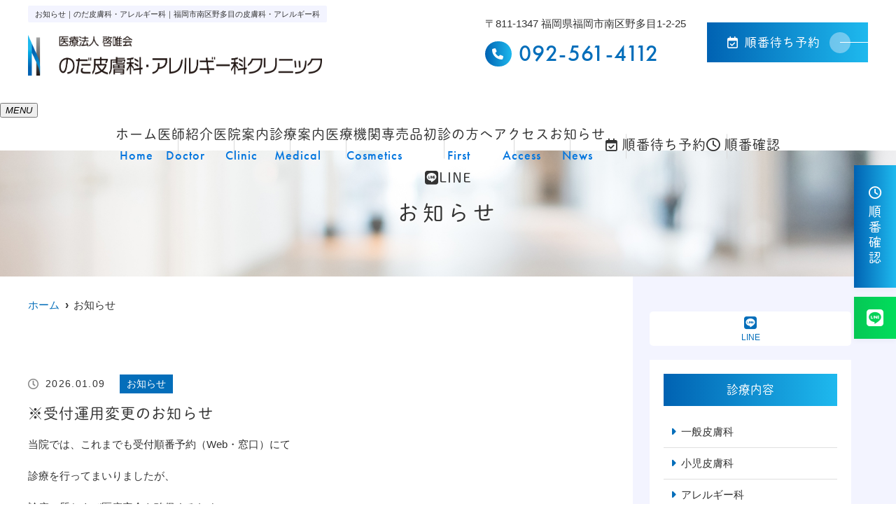

--- FILE ---
content_type: text/html; charset=UTF-8
request_url: https://nodahihukaclinic.com/news/
body_size: 11497
content:
<!doctype html>
<html lang="ja"><head>
<!-- header.php -->
<meta charset="utf-8">
<title>お知らせ｜のだ皮膚科・アレルギー科｜福岡市南区野多目の皮膚科・アレルギー科</title>
<meta name="description" content="お知らせ。のだ皮膚科・アレルギー科クリニックは福岡市南区野多目の皮膚科・アレルギー科です。アトピー性皮膚炎・じんましん（蕁麻疹）・アレルギー性鼻炎・気管支喘息などでお困りなら当院までご相談ください。">
<meta name="viewport" content="width=device-width,viewport-fit=cover">
<meta name="format-detection" content="telephone=no">

<!-- ogp -->
<meta property="og:url" content="https://nodahihukaclinic.com" />
<meta property="og:type" content="website" />
<meta property="og:title" content="お知らせ｜のだ皮膚科・アレルギー科｜福岡市南区野多目の皮膚科・アレルギー科" />
<meta property="og:description" content="お知らせ。のだ皮膚科・アレルギー科クリニックは福岡市南区野多目の皮膚科・アレルギー科です。アトピー性皮膚炎・じんましん（蕁麻疹）・アレルギー性鼻炎・気管支喘息などでお困りなら当院までご相談ください。" />
<meta property="og:site_name" content="のだ皮膚科・アレルギー科クリニック" />
<meta property="og:image" content="https://nodahihukaclinic.com/wp/wp-content/uploads/2023/07/ogp.jpg" />

<!-- css -->
<link rel="preload" href="https://nodahihukaclinic.com/wp/wp-content/themes/system-template/webfonts/fa-brands-400.woff2" as="font" type="font/woff2" crossorigin>
<link rel="preload" href="https://nodahihukaclinic.com/wp/wp-content/themes/system-template/webfonts/fa-solid-900.woff2" as="font" type="font/woff2" crossorigin>
<link rel="stylesheet" href="https://nodahihukaclinic.com/wp/wp-content/themes/system-template/css/reset.css" media="all" />
<link rel="stylesheet" href="https://nodahihukaclinic.com/wp/wp-content/themes/system-template/css/fontawesome.min.css">
<link rel="stylesheet" href="https://nodahihukaclinic.com/wp/wp-content/themes/system-template/style.css?1743671140" media="all">

<!-- MPクラウドお知らせCSS -->
<style>
em.category_class2278 {
    background-color: #046EBAFF;
    color: #fff;
}
em.category_class2457 {
    background-color: #CD1313FF;
    color: #fff;
}
em.category_class {
    background-color: ;
    color: ;
}
</style>

<!-- favicon -->
<link rel="apple-touch-icon" sizes="180x180" href="https://nodahihukaclinic.com/wp/wp-content/themes/system-template/favicon/apple-touch-icon.png">
<link rel="icon" type="image/png" sizes="32x32" href="https://nodahihukaclinic.com/wp/wp-content/themes/system-template/favicon/favicon-32x32.png">
<link rel="icon" type="image/png" sizes="16x16" href="https://nodahihukaclinic.com/wp/wp-content/themes/system-template/favicon/favicon-16x16.png">
<link rel="mask-icon" href="https://nodahihukaclinic.com/wp/wp-content/themes/system-template/favicon/safari-pinned-tab.svg" color="#5bbad5">
<link rel="shortcut icon" href="https://nodahihukaclinic.com/wp/wp-content/themes/system-template/favicon/favicon-32x32.png">
<meta name="msapplication-TileColor" content="#da532c">
<meta name="theme-color" content="#ffffff">

<!-- ▼Googleアナリティクス -->
<!-- Google tag (gtag.js) -->
<script async src="https://www.googletagmanager.com/gtag/js?id=G-4KPV17GL8B"></script>
<script>
  window.dataLayer = window.dataLayer || [];
  function gtag(){dataLayer.push(arguments);}
  gtag('js', new Date());

  gtag('config', 'G-4KPV17GL8B');
</script><!-- ▲Googleアナリティクス -->

<meta name='robots' content='max-image-preview:large' />
<script type="text/javascript">
window._wpemojiSettings = {"baseUrl":"https:\/\/s.w.org\/images\/core\/emoji\/14.0.0\/72x72\/","ext":".png","svgUrl":"https:\/\/s.w.org\/images\/core\/emoji\/14.0.0\/svg\/","svgExt":".svg","source":{"concatemoji":"https:\/\/nodahihukaclinic.com\/wp\/wp-includes\/js\/wp-emoji-release.min.js?ver=6.2.8"}};
/*! This file is auto-generated */
!function(e,a,t){var n,r,o,i=a.createElement("canvas"),p=i.getContext&&i.getContext("2d");function s(e,t){p.clearRect(0,0,i.width,i.height),p.fillText(e,0,0);e=i.toDataURL();return p.clearRect(0,0,i.width,i.height),p.fillText(t,0,0),e===i.toDataURL()}function c(e){var t=a.createElement("script");t.src=e,t.defer=t.type="text/javascript",a.getElementsByTagName("head")[0].appendChild(t)}for(o=Array("flag","emoji"),t.supports={everything:!0,everythingExceptFlag:!0},r=0;r<o.length;r++)t.supports[o[r]]=function(e){if(p&&p.fillText)switch(p.textBaseline="top",p.font="600 32px Arial",e){case"flag":return s("\ud83c\udff3\ufe0f\u200d\u26a7\ufe0f","\ud83c\udff3\ufe0f\u200b\u26a7\ufe0f")?!1:!s("\ud83c\uddfa\ud83c\uddf3","\ud83c\uddfa\u200b\ud83c\uddf3")&&!s("\ud83c\udff4\udb40\udc67\udb40\udc62\udb40\udc65\udb40\udc6e\udb40\udc67\udb40\udc7f","\ud83c\udff4\u200b\udb40\udc67\u200b\udb40\udc62\u200b\udb40\udc65\u200b\udb40\udc6e\u200b\udb40\udc67\u200b\udb40\udc7f");case"emoji":return!s("\ud83e\udef1\ud83c\udffb\u200d\ud83e\udef2\ud83c\udfff","\ud83e\udef1\ud83c\udffb\u200b\ud83e\udef2\ud83c\udfff")}return!1}(o[r]),t.supports.everything=t.supports.everything&&t.supports[o[r]],"flag"!==o[r]&&(t.supports.everythingExceptFlag=t.supports.everythingExceptFlag&&t.supports[o[r]]);t.supports.everythingExceptFlag=t.supports.everythingExceptFlag&&!t.supports.flag,t.DOMReady=!1,t.readyCallback=function(){t.DOMReady=!0},t.supports.everything||(n=function(){t.readyCallback()},a.addEventListener?(a.addEventListener("DOMContentLoaded",n,!1),e.addEventListener("load",n,!1)):(e.attachEvent("onload",n),a.attachEvent("onreadystatechange",function(){"complete"===a.readyState&&t.readyCallback()})),(e=t.source||{}).concatemoji?c(e.concatemoji):e.wpemoji&&e.twemoji&&(c(e.twemoji),c(e.wpemoji)))}(window,document,window._wpemojiSettings);
</script>
<style type="text/css">
img.wp-smiley,
img.emoji {
	display: inline !important;
	border: none !important;
	box-shadow: none !important;
	height: 1em !important;
	width: 1em !important;
	margin: 0 0.07em !important;
	vertical-align: -0.1em !important;
	background: none !important;
	padding: 0 !important;
}
</style>
	<link rel='stylesheet' id='classic-theme-styles-css' href='https://nodahihukaclinic.com/wp/wp-includes/css/classic-themes.min.css?ver=6.2.8' type='text/css' media='all' />
<style id='global-styles-inline-css' type='text/css'>
body{--wp--preset--color--black: #000000;--wp--preset--color--cyan-bluish-gray: #abb8c3;--wp--preset--color--white: #ffffff;--wp--preset--color--pale-pink: #f78da7;--wp--preset--color--vivid-red: #cf2e2e;--wp--preset--color--luminous-vivid-orange: #ff6900;--wp--preset--color--luminous-vivid-amber: #fcb900;--wp--preset--color--light-green-cyan: #7bdcb5;--wp--preset--color--vivid-green-cyan: #00d084;--wp--preset--color--pale-cyan-blue: #8ed1fc;--wp--preset--color--vivid-cyan-blue: #0693e3;--wp--preset--color--vivid-purple: #9b51e0;--wp--preset--gradient--vivid-cyan-blue-to-vivid-purple: linear-gradient(135deg,rgba(6,147,227,1) 0%,rgb(155,81,224) 100%);--wp--preset--gradient--light-green-cyan-to-vivid-green-cyan: linear-gradient(135deg,rgb(122,220,180) 0%,rgb(0,208,130) 100%);--wp--preset--gradient--luminous-vivid-amber-to-luminous-vivid-orange: linear-gradient(135deg,rgba(252,185,0,1) 0%,rgba(255,105,0,1) 100%);--wp--preset--gradient--luminous-vivid-orange-to-vivid-red: linear-gradient(135deg,rgba(255,105,0,1) 0%,rgb(207,46,46) 100%);--wp--preset--gradient--very-light-gray-to-cyan-bluish-gray: linear-gradient(135deg,rgb(238,238,238) 0%,rgb(169,184,195) 100%);--wp--preset--gradient--cool-to-warm-spectrum: linear-gradient(135deg,rgb(74,234,220) 0%,rgb(151,120,209) 20%,rgb(207,42,186) 40%,rgb(238,44,130) 60%,rgb(251,105,98) 80%,rgb(254,248,76) 100%);--wp--preset--gradient--blush-light-purple: linear-gradient(135deg,rgb(255,206,236) 0%,rgb(152,150,240) 100%);--wp--preset--gradient--blush-bordeaux: linear-gradient(135deg,rgb(254,205,165) 0%,rgb(254,45,45) 50%,rgb(107,0,62) 100%);--wp--preset--gradient--luminous-dusk: linear-gradient(135deg,rgb(255,203,112) 0%,rgb(199,81,192) 50%,rgb(65,88,208) 100%);--wp--preset--gradient--pale-ocean: linear-gradient(135deg,rgb(255,245,203) 0%,rgb(182,227,212) 50%,rgb(51,167,181) 100%);--wp--preset--gradient--electric-grass: linear-gradient(135deg,rgb(202,248,128) 0%,rgb(113,206,126) 100%);--wp--preset--gradient--midnight: linear-gradient(135deg,rgb(2,3,129) 0%,rgb(40,116,252) 100%);--wp--preset--duotone--dark-grayscale: url('#wp-duotone-dark-grayscale');--wp--preset--duotone--grayscale: url('#wp-duotone-grayscale');--wp--preset--duotone--purple-yellow: url('#wp-duotone-purple-yellow');--wp--preset--duotone--blue-red: url('#wp-duotone-blue-red');--wp--preset--duotone--midnight: url('#wp-duotone-midnight');--wp--preset--duotone--magenta-yellow: url('#wp-duotone-magenta-yellow');--wp--preset--duotone--purple-green: url('#wp-duotone-purple-green');--wp--preset--duotone--blue-orange: url('#wp-duotone-blue-orange');--wp--preset--font-size--small: 13px;--wp--preset--font-size--medium: 20px;--wp--preset--font-size--large: 36px;--wp--preset--font-size--x-large: 42px;--wp--preset--spacing--20: 0.44rem;--wp--preset--spacing--30: 0.67rem;--wp--preset--spacing--40: 1rem;--wp--preset--spacing--50: 1.5rem;--wp--preset--spacing--60: 2.25rem;--wp--preset--spacing--70: 3.38rem;--wp--preset--spacing--80: 5.06rem;--wp--preset--shadow--natural: 6px 6px 9px rgba(0, 0, 0, 0.2);--wp--preset--shadow--deep: 12px 12px 50px rgba(0, 0, 0, 0.4);--wp--preset--shadow--sharp: 6px 6px 0px rgba(0, 0, 0, 0.2);--wp--preset--shadow--outlined: 6px 6px 0px -3px rgba(255, 255, 255, 1), 6px 6px rgba(0, 0, 0, 1);--wp--preset--shadow--crisp: 6px 6px 0px rgba(0, 0, 0, 1);}:where(.is-layout-flex){gap: 0.5em;}body .is-layout-flow > .alignleft{float: left;margin-inline-start: 0;margin-inline-end: 2em;}body .is-layout-flow > .alignright{float: right;margin-inline-start: 2em;margin-inline-end: 0;}body .is-layout-flow > .aligncenter{margin-left: auto !important;margin-right: auto !important;}body .is-layout-constrained > .alignleft{float: left;margin-inline-start: 0;margin-inline-end: 2em;}body .is-layout-constrained > .alignright{float: right;margin-inline-start: 2em;margin-inline-end: 0;}body .is-layout-constrained > .aligncenter{margin-left: auto !important;margin-right: auto !important;}body .is-layout-constrained > :where(:not(.alignleft):not(.alignright):not(.alignfull)){max-width: var(--wp--style--global--content-size);margin-left: auto !important;margin-right: auto !important;}body .is-layout-constrained > .alignwide{max-width: var(--wp--style--global--wide-size);}body .is-layout-flex{display: flex;}body .is-layout-flex{flex-wrap: wrap;align-items: center;}body .is-layout-flex > *{margin: 0;}:where(.wp-block-columns.is-layout-flex){gap: 2em;}.has-black-color{color: var(--wp--preset--color--black) !important;}.has-cyan-bluish-gray-color{color: var(--wp--preset--color--cyan-bluish-gray) !important;}.has-white-color{color: var(--wp--preset--color--white) !important;}.has-pale-pink-color{color: var(--wp--preset--color--pale-pink) !important;}.has-vivid-red-color{color: var(--wp--preset--color--vivid-red) !important;}.has-luminous-vivid-orange-color{color: var(--wp--preset--color--luminous-vivid-orange) !important;}.has-luminous-vivid-amber-color{color: var(--wp--preset--color--luminous-vivid-amber) !important;}.has-light-green-cyan-color{color: var(--wp--preset--color--light-green-cyan) !important;}.has-vivid-green-cyan-color{color: var(--wp--preset--color--vivid-green-cyan) !important;}.has-pale-cyan-blue-color{color: var(--wp--preset--color--pale-cyan-blue) !important;}.has-vivid-cyan-blue-color{color: var(--wp--preset--color--vivid-cyan-blue) !important;}.has-vivid-purple-color{color: var(--wp--preset--color--vivid-purple) !important;}.has-black-background-color{background-color: var(--wp--preset--color--black) !important;}.has-cyan-bluish-gray-background-color{background-color: var(--wp--preset--color--cyan-bluish-gray) !important;}.has-white-background-color{background-color: var(--wp--preset--color--white) !important;}.has-pale-pink-background-color{background-color: var(--wp--preset--color--pale-pink) !important;}.has-vivid-red-background-color{background-color: var(--wp--preset--color--vivid-red) !important;}.has-luminous-vivid-orange-background-color{background-color: var(--wp--preset--color--luminous-vivid-orange) !important;}.has-luminous-vivid-amber-background-color{background-color: var(--wp--preset--color--luminous-vivid-amber) !important;}.has-light-green-cyan-background-color{background-color: var(--wp--preset--color--light-green-cyan) !important;}.has-vivid-green-cyan-background-color{background-color: var(--wp--preset--color--vivid-green-cyan) !important;}.has-pale-cyan-blue-background-color{background-color: var(--wp--preset--color--pale-cyan-blue) !important;}.has-vivid-cyan-blue-background-color{background-color: var(--wp--preset--color--vivid-cyan-blue) !important;}.has-vivid-purple-background-color{background-color: var(--wp--preset--color--vivid-purple) !important;}.has-black-border-color{border-color: var(--wp--preset--color--black) !important;}.has-cyan-bluish-gray-border-color{border-color: var(--wp--preset--color--cyan-bluish-gray) !important;}.has-white-border-color{border-color: var(--wp--preset--color--white) !important;}.has-pale-pink-border-color{border-color: var(--wp--preset--color--pale-pink) !important;}.has-vivid-red-border-color{border-color: var(--wp--preset--color--vivid-red) !important;}.has-luminous-vivid-orange-border-color{border-color: var(--wp--preset--color--luminous-vivid-orange) !important;}.has-luminous-vivid-amber-border-color{border-color: var(--wp--preset--color--luminous-vivid-amber) !important;}.has-light-green-cyan-border-color{border-color: var(--wp--preset--color--light-green-cyan) !important;}.has-vivid-green-cyan-border-color{border-color: var(--wp--preset--color--vivid-green-cyan) !important;}.has-pale-cyan-blue-border-color{border-color: var(--wp--preset--color--pale-cyan-blue) !important;}.has-vivid-cyan-blue-border-color{border-color: var(--wp--preset--color--vivid-cyan-blue) !important;}.has-vivid-purple-border-color{border-color: var(--wp--preset--color--vivid-purple) !important;}.has-vivid-cyan-blue-to-vivid-purple-gradient-background{background: var(--wp--preset--gradient--vivid-cyan-blue-to-vivid-purple) !important;}.has-light-green-cyan-to-vivid-green-cyan-gradient-background{background: var(--wp--preset--gradient--light-green-cyan-to-vivid-green-cyan) !important;}.has-luminous-vivid-amber-to-luminous-vivid-orange-gradient-background{background: var(--wp--preset--gradient--luminous-vivid-amber-to-luminous-vivid-orange) !important;}.has-luminous-vivid-orange-to-vivid-red-gradient-background{background: var(--wp--preset--gradient--luminous-vivid-orange-to-vivid-red) !important;}.has-very-light-gray-to-cyan-bluish-gray-gradient-background{background: var(--wp--preset--gradient--very-light-gray-to-cyan-bluish-gray) !important;}.has-cool-to-warm-spectrum-gradient-background{background: var(--wp--preset--gradient--cool-to-warm-spectrum) !important;}.has-blush-light-purple-gradient-background{background: var(--wp--preset--gradient--blush-light-purple) !important;}.has-blush-bordeaux-gradient-background{background: var(--wp--preset--gradient--blush-bordeaux) !important;}.has-luminous-dusk-gradient-background{background: var(--wp--preset--gradient--luminous-dusk) !important;}.has-pale-ocean-gradient-background{background: var(--wp--preset--gradient--pale-ocean) !important;}.has-electric-grass-gradient-background{background: var(--wp--preset--gradient--electric-grass) !important;}.has-midnight-gradient-background{background: var(--wp--preset--gradient--midnight) !important;}.has-small-font-size{font-size: var(--wp--preset--font-size--small) !important;}.has-medium-font-size{font-size: var(--wp--preset--font-size--medium) !important;}.has-large-font-size{font-size: var(--wp--preset--font-size--large) !important;}.has-x-large-font-size{font-size: var(--wp--preset--font-size--x-large) !important;}
.wp-block-navigation a:where(:not(.wp-element-button)){color: inherit;}
:where(.wp-block-columns.is-layout-flex){gap: 2em;}
.wp-block-pullquote{font-size: 1.5em;line-height: 1.6;}
</style>
<link rel="https://api.w.org/" href="https://nodahihukaclinic.com/wp-json/" /><link rel="alternate" type="application/json" href="https://nodahihukaclinic.com/wp-json/wp/v2/pages/668" /><link rel="EditURI" type="application/rsd+xml" title="RSD" href="https://nodahihukaclinic.com/wp/xmlrpc.php?rsd" />
<link rel="wlwmanifest" type="application/wlwmanifest+xml" href="https://nodahihukaclinic.com/wp/wp-includes/wlwmanifest.xml" />
<meta name="generator" content="WordPress 6.2.8" />
<link rel="canonical" href="https://nodahihukaclinic.com/news/" />
<link rel='shortlink' href='https://nodahihukaclinic.com/?p=668' />
<link rel="alternate" type="application/json+oembed" href="https://nodahihukaclinic.com/wp-json/oembed/1.0/embed?url=https%3A%2F%2Fnodahihukaclinic.com%2Fnews%2F" />
<link rel="alternate" type="text/xml+oembed" href="https://nodahihukaclinic.com/wp-json/oembed/1.0/embed?url=https%3A%2F%2Fnodahihukaclinic.com%2Fnews%2F&#038;format=xml" />
</head>

<body data-rsssl=1 class="page-template page-template-page-news page-template-page-news-php page page-id-668">


<!-- ▼PC header -->
<header>
  <div class="inner">
        <div class="head_logo"><a href="https://nodahihukaclinic.com"><img src="https://nodahihukaclinic.com/wp/wp-content/uploads/2023/07/logo_yoko.png" width="1077" height="139" alt="のだ皮膚科・アレルギー科クリニック"></a></div>

    <h1 class="pc">お知らせ｜のだ皮膚科・アレルギー科｜福岡市南区野多目の皮膚科・アレルギー科</h1>

    <div class="head_info_wrap">
      <dl class="head_info">
        <dt class="head_info_add">〒811-1347 福岡県福岡市南区野多目1-2-25</dt>
        <div class="head_info_num">
            <dd class="head_info_tel"><span><i class="fa-solid fa-phone"></i></span>092-561-4112</dd>
            <!--<dd class="head_info_fax"></dd>-->
        </div>
      </dl>

      <ul class="head_btn_area">
        <li><a href="https://ssl.fdoc.jp/reserve/subjectlist/index/cid/m4557731?SITE_CODE=hp" class="sp_navi_btn" target="_blank" rel="noreferrer"><i class="far fa-calendar-check"></i>順番待ち予約</a></li>
      </ul>
    </div>
  </div><!-- .inner -->

      <div class="fixed_web_yoyaku_btn">
      <a href="https://ssl.fdoc2.jp/m4557731/hybAppoint/guidePlate/index?GuidePlateId=2" target="_blank" rel="noreferrer"><i class="fa-regular fa-clock"></i> 順番確認</a>                                    <a class="sns line" href="https://lin.ee/uU7QU4m" target="_blank" rel="noreferrer"><i class="fab fa-line"></i></a>                </div>
  </header>
<!-- ▲PC header -->

<!-- ▼ナビ -->
<div class="nav_wrap innerNav">
    <div class="sp_logo sp"><a href="https://nodahihukaclinic.com"><img src="https://nodahihukaclinic.com/wp/wp-content/uploads/2023/07/logo_yoko.png" width="1077" height="139" alt="のだ皮膚科・アレルギー科クリニック"></a></div>
  <button type="button" class="btn_menu"><span></span><span></span><span></span><i>MENU</i></button>
  <div class="menu_list_wrap">
    <nav class="innerNav">
      <ul class="nav_menu_list">
        <!-- ▼ホーム -->
<li><a href="https://nodahihukaclinic.com/">ホーム<p>Home</p></a></li>
<!-- ▲ホーム -->
<!-- ▼医師紹介 -->
<li><a href="https://nodahihukaclinic.com/doctor/">医師紹介<p>Doctor</p></a></li>
<!-- ▲医師紹介 -->
<!-- ▼医院案内 -->
<li><a href="https://nodahihukaclinic.com/clinic/">医院案内<p>Clinic</p></a></li>
<!-- ▲医院案内 -->
<!-- ▼診療内容 -->
<!-- アコーディオンは【is_accord】、メガメニューは【is_mega】を【nav_slidebtm】の後ろに追加 -->
<li class="nav_slidebtm" tabindex="0">
	<a href="https://nodahihukaclinic.com/medical/">診療案内<p>Medical</p></a>
	<p class="parent_menu">診療案内</p>
	<div class="child_menu">
	<a class="sp" href="https://nodahihukaclinic.com/medical/">診療案内</a>
	
		<a href="https://nodahihukaclinic.com/menu/%e4%b8%80%e8%88%ac%e7%9a%ae%e8%86%9a%e7%a7%91/">一般皮膚科</a>

	
		<a href="https://nodahihukaclinic.com/menu/%e5%b0%8f%e5%85%90%e7%9a%ae%e8%86%9a%e7%a7%91/">小児皮膚科</a>

	
		<a href="https://nodahihukaclinic.com/menu/%e3%82%a2%e3%83%ac%e3%83%ab%e3%82%ae%e3%83%bc%e7%a7%91/">アレルギー科</a>

		</div>
</li>
<!-- ▲診療内容 -->
<!-- ▼ドクターズコスメ -->
<li><a href="https://nodahihukaclinic.com/cosmetic/">医療機関専売品<p>Cosmetics</p></a></li>
<!-- ▲ドクターズコスメ -->
<!-- ▼料金表 -->
<!-- ▲料金表 -->
<!-- ▼初診の方へ -->
<li><a href="https://nodahihukaclinic.com/first/">初診の方へ<p>First</p></a></li>
<!-- ▲初診の方へ -->
<!-- ▼Q&A -->
<!-- ▲Q&A -->
<!-- ▼アクセス -->
<li><a href="https://nodahihukaclinic.com/access/">アクセス<p>Access</p></a></li>
<!-- ▲アクセス -->
<!-- ▼求人情報 -->
<!-- ▲求人情報 -->
<!-- ▼お問い合わせ -->
<!-- ▲お問い合わせ -->
<!-- ▼お知らせ -->
<li><a href="https://nodahihukaclinic.com/news/">お知らせ<p>News</p></a></li>
<!-- ▲お知らせ -->
<!-- ▼ブログ -->
<!-- ▲ブログ -->
<!-- ▼ RIBON 採用ページリンク -->
<!-- ▲ RIBON 採用ページリンク -->        <li class="sp_navi_btn"><a href="https://ssl.fdoc.jp/reserve/subjectlist/index/cid/m4557731?SITE_CODE=hp" target="_blank" rel="noreferrer"><i class="far fa-calendar-check"></i> 順番待ち予約</a></li>
        <li class="sp_navi_btn"><a href="https://ssl.fdoc2.jp/m4557731/hybAppoint/guidePlate/index?GuidePlateId=2" target="_blank" rel="noreferrer"><i class="fa-regular fa-clock"></i> 順番確認</a></li>
      </ul>
      <ul class="sp_btn_area">
        <li><a href="https://lin.ee/uU7QU4m" target="_blank" rel="noreferrer" class="line"><i class="fab fa-line"></i>LINE</a></li>
      </ul>
    </nav>
  </div>
</div>
<!-- ▲ナビ -->

<div class="sp_under_nav">
<ul>
<li><a href="tel:092-561-4112" onClick="gtag('event','tap-tel_sp_ft', {'event_category':'tel','event_label':'TEL'})"><i class="fas fa-mobile"></i>電話</a></li>
 <li><a href="https://ssl.fdoc.jp/reserve/subjectlist/index/cid/m4557731?SITE_CODE=hp" target="_blank" rel="noreferrer"><i class="far fa-calendar-check"></i> 順番待ち予約</a></li>
<li><a href="https://ssl.fdoc2.jp/m4557731/hybAppoint/guidePlate/index?GuidePlateId=2" target="_blank" rel="noreferrer"><i class="fa-regular fa-clock"></i> 順番確認</a></li>
</ul>
</div>
<div id="mainvisual" class="content_mv">
<picture>
	<source media="(max-width: 640px)" srcset="https://nodahihukaclinic.com/wp/wp-content/uploads/2022/04/header_sp.jpg" />
	<img src="https://nodahihukaclinic.com/wp/wp-content/uploads/2021/02/header.jpg"  alt="ヘッダー画像" class="header_img" />
</picture>
	<div class="inner">
	<div class="main_headline">
		<p class="midashi">お知らせ</p>
	</div>
	</div>
</div><!-- #mainvisual -->

<!--============================== ▲mainvisual ==============================-->
<h1 class="sp">お知らせ｜のだ皮膚科・アレルギー科｜福岡市南区野多目の皮膚科・アレルギー科</h1> <div class="contents_bg">
<div class="wrapper">
  <main class="news">
  <div id="breadcrumb">
<ol itemscope="" itemtype="https://schema.org/BreadcrumbList">
<li itemprop="itemListElement" itemscope itemtype="https://schema.org/ListItem"><a href="https://nodahihukaclinic.com" itemprop="item"><span itemprop="name">ホーム</span></a><meta itemprop="position" content="1"></li>
<li itemprop="itemListElement" itemscope itemtype="https://schema.org/ListItem"><span itemprop="name">お知らせ</span><meta itemprop="position" content="2"></li>
</ol></div><!-- /#breadcrumb -->



<!--============================== ▼フリーエリア上 ==============================-->
	<!--============================== ▲フリーエリア上 ==============================-->


<div class="text">
  <ul class="sec_top_news_list">
  <li id="news0" class="top_news_item">
    <div class="top_news_info">
      <ul class="top_news_desc">
        <li class="top_news_date">2026.01.09</li>
        <li class="top_news_cate"><em class="category_class2278">お知らせ</em></li>
      </ul>
      <h2 class="news_title">※受付運用変更のお知らせ</h2>
      <div class="top_news_text">
        <p>当院では、これまでも受付順番予約（Web・窓口）にて</p><p>診療を行ってまいりましたが、</p><p>診療の質および医療安全を確保するため、</p><p>当日の混雑状況に応じて</p><p><span style="background-color: rgb(248, 202, 198);" data-mce-style="background-color: rgb(248, 202, 198);">受付を終了させていただく場合がございます。</span></p><p>なお、受付方法（Web・窓口での順番受付）に</p><p>変更はございません。</p><p>ご来院前に、ホームページ・公式 LINE、</p><p>またはお電話にて、最新の受付状況をご確認ください。</p><p>ご不便をおかけする場合がございますが、</p><p>何卒ご理解とご協力をよろしくお願いいたします。</p><p><br data-mce-bogus="1"></p><p>　　　　　　　　　　　　　　　　　院長　野田啓史</p>      </div>
    </div>
  </li>
  <li id="news1" class="top_news_item">
    <div class="top_news_info">
      <ul class="top_news_desc">
        <li class="top_news_date">2026.01.17</li>
        <li class="top_news_cate"><em class="category_class2278">お知らせ</em></li>
      </ul>
      <h2 class="news_title">本日の受付は終了しました</h2>
      <div class="top_news_text">
        <p><span style="background-color: rgb(248, 202, 198);" data-mce-style="background-color: rgb(248, 202, 198);">【本日の受付終了のお知らせ】</span><br><br>本日は人員体制の都合により、安全な診療体制を維持することが難しいと判断し、<br>本日の受付を終了とさせていただきます。<br><br>誠に申し訳ございません。<br>何卒ご理解のほどお願い申し上げます。</p>      </div>
    </div>
  </li>
  <li id="news2" class="top_news_item">
    <div class="top_news_info">
      <ul class="top_news_desc">
        <li class="top_news_date">2026.01.13</li>
        <li class="top_news_cate"><em class="category_class2278">お知らせ</em></li>
      </ul>
      <h2 class="news_title">本日の受付は終了しました</h2>
      <div class="top_news_text">
        <p><span style="background-color: rgb(248, 202, 198);" data-mce-style="background-color: rgb(248, 202, 198);">【本日の受付終了のお知らせ】</span><br><br>本日は人員体制の都合により、安全な診療体制を維持することが難しいと判断し、<br>本日の受付を終了とさせていただきます。<br><br>誠に申し訳ございません。<br>何卒ご理解のほどお願い申し上げます。<br><br></p>      </div>
    </div>
  </li>
  <li id="news3" class="top_news_item">
    <div class="top_news_info">
      <ul class="top_news_desc">
        <li class="top_news_date">2025.11.28</li>
        <li class="top_news_cate"><em class="category_class2278">お知らせ</em></li>
      </ul>
      <h2 class="news_title">年末年始の休診日のお知らせ</h2>
      <div class="top_news_text">
        <p><span style="font-size: 12pt;" data-mce-style="font-size: 12pt;"><img src="https://photo.medical-cloud.jp/news/1758/20251128084203_f5494902ce2716cb7cb86ec7505902f9.png" width="1414" height="2000" alt="" data-mce-src="https://photo.medical-cloud.jp/news/1758/20251128084203_f5494902ce2716cb7cb86ec7505902f9.png"></span><br data-mce-bogus="1"></p>      </div>
    </div>
  </li>
  <li id="news4" class="top_news_item">
    <div class="top_news_info">
      <ul class="top_news_desc">
        <li class="top_news_date">2025.10.21</li>
        <li class="top_news_cate"><em class="category_class2278">お知らせ</em></li>
      </ul>
      <h2 class="news_title">10/18(土）のオフラインについて</h2>
      <div class="top_news_text">
        <p>先日10/18(土）14時頃、突然オフラインになり、</p><p>通信障害が起きておりましたが、</p><p>その後の調査にて、外に繋がるケーブルの断線が起きていました。</p><p>修繕工事され、翌日から回復しております。</p><p>患者様へはご心配、ご迷惑をおかけ致しました。</p><p>この様な事象やお知らせしたい要件は、</p><p>こちらのホームページのお知らせ・当院公式LINEにて、</p><p>必ずお知らせが入りますのでご確認いただけますと幸いです。</p><p>どうぞよろしくお願い致します。</p>      </div>
    </div>
  </li>
  <li id="news5" class="top_news_item">
    <div class="top_news_info">
      <ul class="top_news_desc">
        <li class="top_news_date">2025.10.18</li>
        <li class="top_news_cate"><em class="category_class2457">緊急のお知らせ</em></li>
      </ul>
      <h2 class="news_title">※通信障害起きています※</h2>
      <div class="top_news_text">
        <p>本日14頃より当院の<span style="background-color: rgb(206, 212, 217);" data-mce-style="background-color: rgb(206, 212, 217);">通信関連全てがオフライン</span>いう</p><p>事象が発生しております。</p><p>原因がわからず、解決に至っておりません。</p><p>患者様へは大変ご不便をおかけ致しますが、</p><p>診療は通常通り行っておりますので</p><p>直接受付窓口へお越しください。</p><p>どうぞよろしくお願い致します。</p><p><br data-mce-bogus="1"></p><p><br data-mce-bogus="1"></p>      </div>
    </div>
  </li>
  <li id="news6" class="top_news_item">
    <div class="top_news_info">
      <ul class="top_news_desc">
        <li class="top_news_date">2025.09.08</li>
        <li class="top_news_cate"><em class="category_class2457">緊急のお知らせ</em></li>
      </ul>
      <h2 class="news_title">※本日　診療休診のお知らせ</h2>
      <div class="top_news_text">
        <p>院長の体調不良により、<span style="background-color: rgb(248, 202, 198);" data-mce-style="background-color: rgb(248, 202, 198);">本日の診療を休診</span>させていただきます。</p><p>誠に申し訳ございませんがよろしくお願い致します。</p>      </div>
    </div>
  </li>
  <li id="news7" class="top_news_item">
    <div class="top_news_info">
      <ul class="top_news_desc">
        <li class="top_news_date">2025.09.06</li>
        <li class="top_news_cate"><em class="category_class2457">緊急のお知らせ</em></li>
      </ul>
      <h2 class="news_title">※本日　 診療休診のお知らせ</h2>
      <div class="top_news_text">
        <p>院長の体調不良により、<span style="background-color: rgb(248, 202, 198);" data-mce-style="background-color: rgb(248, 202, 198);">本日の診療を休診</span>させていただくことになりました。</p><p>誠に申し訳ございませんがよろしくお願い致します。</p>      </div>
    </div>
  </li>
  <li id="news8" class="top_news_item">
    <div class="top_news_info">
      <ul class="top_news_desc">
        <li class="top_news_date">2025.07.09</li>
        <li class="top_news_cate"><em class="category_class2278">お知らせ</em></li>
      </ul>
      <h2 class="news_title">夏季休診日のお知らせ</h2>
      <div class="top_news_text">
        <p><img src="https://photo.medical-cloud.jp/news/1758/20250709083118_cb0d1285859851ec69d07081b4349ef6.png" width="1414" height="2000" alt="" data-mce-src="https://photo.medical-cloud.jp/news/1758/20250709083118_cb0d1285859851ec69d07081b4349ef6.png"></p>      </div>
    </div>
  </li>
  <li id="news9" class="top_news_item">
    <div class="top_news_info">
      <ul class="top_news_desc">
        <li class="top_news_date">2025.07.04</li>
        <li class="top_news_cate"></li>
      </ul>
      <h2 class="news_title">Web受付EPARKフリーダイヤルについて②</h2>
      <div class="top_news_text">
        <p>当院が利用しているWeb受付予約システムに記載されてある</p><p>フリーダイヤルについてですが、</p><p>7月からフリーダイヤルが廃止され、お問い合わせ先フォームからの</p><p>問い合わせだそうです。</p><p>EPARKより回答がありました。</p><p>ご不便をおかけ致しますがよろしくお願い致します。</p>      </div>
    </div>
  </li>
  <li id="news10" class="top_news_item">
    <div class="top_news_info">
      <ul class="top_news_desc">
        <li class="top_news_date">2025.07.04</li>
        <li class="top_news_cate"><em class="category_class2278">お知らせ</em></li>
      </ul>
      <h2 class="news_title">Web受付EPARKフリーダイヤルについて①</h2>
      <div class="top_news_text">
        <p>Web受付予約システムEPARKのフリーダイヤルが、</p><p>現在通じない状態の様です。</p><p>当院でも事情を問い合わせ中です。</p><p>ご不便をおかけ致しますがよろしくお願い致します。</p><p><span style="background-color: rgb(206, 212, 217);" data-mce-style="background-color: rgb(206, 212, 217);">※Web順番受付、窓口受付は通常通りです</span></p><p><br data-mce-bogus="1"></p>      </div>
    </div>
  </li>
  <li id="news11" class="top_news_item">
    <div class="top_news_info">
      <ul class="top_news_desc">
        <li class="top_news_date">2025.05.09</li>
        <li class="top_news_cate"><em class="category_class2457">緊急のお知らせ</em></li>
      </ul>
      <h2 class="news_title">※本日 午後診療休診のお知らせ</h2>
      <div class="top_news_text">
        <p>院長の体調不良により、<span style="background-color: rgb(248, 202, 198);" data-mce-style="background-color: rgb(248, 202, 198);">本日午後の診療を急遽お休み</span>させていただくことになりました。</p><p>急なお知らせとなり、誠に申し訳御座いませんがよろしくお願い致します。</p>      </div>
    </div>
  </li>
  <li id="news12" class="top_news_item">
    <div class="top_news_info">
      <ul class="top_news_desc">
        <li class="top_news_date">2025.03.27</li>
        <li class="top_news_cate"><em class="category_class2278">お知らせ</em></li>
      </ul>
      <h2 class="news_title">当院公式LINE始めます</h2>
      <div class="top_news_text">
        <p>当院公式LINE始めます。</p><p>便利な機能をぜひご活用ください。</p>      </div>
    </div>
  </li>
  <li id="news13" class="top_news_item">
    <div class="top_news_info">
      <ul class="top_news_desc">
        <li class="top_news_date">2025.02.03</li>
        <li class="top_news_cate"><em class="category_class2278">お知らせ</em></li>
      </ul>
      <h2 class="news_title">寒波襲来による診療への影響について</h2>
      <div class="top_news_text">
        <p>明日2月4日より、積雪や路面凍結による交通障害の影響がある予報が発表されております。</p><p>状況により診療時間の変更や、臨時休診になる場合がございます。</p><p>ご理解の程よろしくお願い致します。</p>      </div>
    </div>
  </li>
  <li id="news14" class="top_news_item">
    <div class="top_news_info">
      <ul class="top_news_desc">
        <li class="top_news_date">2024.12.02</li>
        <li class="top_news_cate"><em class="category_class2278">お知らせ</em></li>
      </ul>
      <h2 class="news_title">年末年始の休診日のお知らせ</h2>
      <div class="top_news_text">
        <p>当院は<span style="background-color: rgb(251, 238, 184);" data-mce-style="background-color: rgb(251, 238, 184);">12月29日(日）から1月3日(金）まで休診</span>となります。</p><p>年内は12月28日(土）まで、年始は1月4日(土）より通常診療を行います。</p><p>どうぞよろしくお願い致します。</p>      </div>
    </div>
  </li>
  <li id="news15" class="top_news_item">
    <div class="top_news_info">
      <ul class="top_news_desc">
        <li class="top_news_date">2024.11.14</li>
        <li class="top_news_cate"><em class="category_class2278">お知らせ</em></li>
      </ul>
      <h2 class="news_title">11月18日（月）午後受付について（10/28のお知らせを変更します）</h2>
      <div class="top_news_text">
        <p>11月18日（月）午後の受付変更お知らせを致しましたが、<span style="background-color: rgb(241, 196, 15);" data-mce-style="background-color: rgb(241, 196, 15);">通常通りの診療</span>となります。</p><p><br data-mce-bogus="1"></p>      </div>
    </div>
  </li>
  <li id="news16" class="top_news_item">
    <div class="top_news_info">
      <ul class="top_news_desc">
        <li class="top_news_date">2024.10.28</li>
        <li class="top_news_cate"><em class="category_class2278">お知らせ</em></li>
      </ul>
      <h2 class="news_title">※11月18日(月）午後受付時間について</h2>
      <div class="top_news_text">
        <p>11月18日(月)　院長重要会議出席の為、<span style="background-color: rgb(241, 196, 15);" data-mce-style="background-color: rgb(241, 196, 15);">午後の受付が16時まで</span>となります。</p><p>インターネット<span style="background-color: rgb(241, 196, 15);" data-mce-style="background-color: rgb(241, 196, 15);">WEB受付　午後は停止</span>させていただきます。</p><p>ご不便をおかけ致しますが、どうぞよろしくお願い致します。</p>      </div>
    </div>
  </li>
  <li id="news17" class="top_news_item">
    <div class="top_news_info">
      <ul class="top_news_desc">
        <li class="top_news_date">2024.08.29</li>
        <li class="top_news_cate"><em class="category_class2457">緊急のお知らせ</em></li>
      </ul>
      <h2 class="news_title">台風の影響による臨時休診</h2>
      <div class="top_news_text">
        <p>大型台風10号の影響で、患者様とスタッフの安全を考慮し</p><p><span style="background-color: rgb(251, 238, 184);" data-mce-style="background-color: rgb(251, 238, 184);">8月30日(金）を休診</span>とさせていただきます。</p><p>患者様にはご迷惑をおかけ致しますが、</p><p>ご理解いただけますようお願い申し上げます。</p>      </div>
    </div>
  </li>
  <li id="news18" class="top_news_item">
    <div class="top_news_info">
      <ul class="top_news_desc">
        <li class="top_news_date">2024.08.10</li>
        <li class="top_news_cate"><em class="category_class2278">お知らせ</em></li>
      </ul>
      <h2 class="news_title">※ネット受付不具合ついて※</h2>
      <div class="top_news_text">
        <p>本日ネット受付システムが不具合により</p><p>順番予約が取れない状況となっておりましたが、</p><p>復活いたしました。</p><p>患者様へは大変ご不便をおかけ致しました。</p><p>ネットからの順番予約をご利用ください。</p><p><br data-mce-bogus="1"></p><p><br data-mce-bogus="1"></p>      </div>
    </div>
  </li>
  <li id="news19" class="top_news_item">
    <div class="top_news_info">
      <ul class="top_news_desc">
        <li class="top_news_date">2024.07.15</li>
        <li class="top_news_cate"><em class="category_class2278">お知らせ</em></li>
      </ul>
      <h2 class="news_title">お盆休みのお知らせ</h2>
      <div class="top_news_text">
        <p><span style="background-color: rgb(251, 238, 184);" data-mce-style="background-color: rgb(251, 238, 184);">8月13日（火）から8月15日（木）まで休診</span>となります。</p><p>よろしくお願い致します。</p>      </div>
    </div>
  </li>
</ul>

</div>	


<!--============================== ▼フリーエリア下 ==============================-->
	<!--============================== ▲フリーエリア下 ==============================-->
    </main>

  <!--============================== ▼サイドバー ==============================-->
<div class="side_area">
<!-- ▼SNSボタン -->
  <ul class="side_sns">
    <li><a href="https://lin.ee/uU7QU4m" target="_blank" rel="noopener"><i class="fab fa-line"></i>LINE</a></li>
  </ul>
<!-- ▲SNSボタン -->

<!-- ▼バナーエリア -->

<!-- ▲バナーエリア -->

<!-- ▼フリーエリア -->
<!-- ▲フリーエリア -->

<!-- ▼診療案内 -->
<div class="side_box medical_menu">
  <p class="side_title">診療内容</p>
  <ul>
    <li><a href="https://nodahihukaclinic.com/menu/%e4%b8%80%e8%88%ac%e7%9a%ae%e8%86%9a%e7%a7%91/">一般皮膚科</a></li>
    <li><a href="https://nodahihukaclinic.com/menu/%e5%b0%8f%e5%85%90%e7%9a%ae%e8%86%9a%e7%a7%91/">小児皮膚科</a></li>
    <li><a href="https://nodahihukaclinic.com/menu/%e3%82%a2%e3%83%ac%e3%83%ab%e3%82%ae%e3%83%bc%e7%a7%91/">アレルギー科</a></li>
  </ul>
</div>
<!-- ▲診療案内 -->
</div><!-- /.side_area -->
<!--============================== ▲サイドバー ==============================-->
  </div>
</div>
<div class="pagetop">
<i class="fas fa-angle-up"></i>
</div>

<footer>
  <div class="footer_googlemap">
    <div class="googlemap">
      <iframe src="https://www.google.com/maps/embed?pb=!1m14!1m8!1m3!1d13301.714383379613!2d130.426496!3d33.542239!3m2!1i1024!2i768!4f13.1!3m3!1m2!1s0x354191267d9d026b%3A0xfd8c9dd958127585!2z44Gu44Gg55qu6Iaa56eR44O744Ki44Os44Or44Ku44O856eR44Kv44Oq44OL44OD44Kv!5e0!3m2!1sja!2sus!4v1688539347411!5m2!1sja!2sus" width="600" height="450" style="border:0;" allowfullscreen="" loading="lazy" referrerpolicy="no-referrer-when-downgrade"></iframe>    </div>
  </div>

  <div class="footer_inner">
    <div class="footer_info_left">

          <div class="logo"><a href="https://nodahihukaclinic.com/"><img src="https://nodahihukaclinic.com/wp/wp-content/uploads/2023/07/logo_tate.png" width="395" height="179" loading="lazy" alt="のだ皮膚科・アレルギー科クリニック"></a></div>

      <div class="footer_info_left_content">

        <!--<p class="footer_info_kamoku">皮膚科・アレルギー科</p>-->
        <p class="footer_info_add"><span>〒811-1347</span>福岡県福岡市南区野多目1-2-25</p>

<!--
        <ul class="footer_info_access">
          <li>西鉄大橋駅よりバスで10分</li>
          <li>向新町バス停より徒歩3分</li>
          <li>福岡都市高速野多目ランプより車で1分</li>
        </ul>
-->

        <p class="footer_info_tel"><a href="tel:092-561-4112" onClick="gtag('event','action-tel_option', {'event_category':'tel','event_label':'TEL_その他'})"><span><i class="fa-solid fa-phone"></i></span>092-561-4112</a></p>

        <div class="footer_info_free mb20">
          <p><!--

<div class="btn01"><a href="#">Web予約</a></div>

--></p>
        </div>
      </div>
    </div>

    <div class="footer_info_right">
<!-- ▼診療時間 -->
<!-- ▼診療時間ループ開始 -->
<div class="sche_wrap" id="sche_wrap00">
	<!-- ▼tableループ開始 -->
  <table class="tb02">
    <tr>
      <th>&nbsp;</th>
      <td>月</td>
      <td>火</td>
      <td>水</td>
      <td>木</td>
      <td>金</td>
      <td>土</td>
      <td>日</td>
    </tr>
    <tr>
      <th>09:00-12:00</th>
      <td>●</td>
      <td>●</td>
      <td>●</td>
      <td>／</td>
      <td>●</td>
      <td>●</td>
      <td>／</td>
    </tr>
    <tr>
      <th>14:00-17:30</th>
      <td>●</td>
      <td>●</td>
      <td>●</td>
      <td>／</td>
      <td>●</td>
      <td>／</td>
      <td>／</td>
    </tr>
  </table>
<!-- ▲tableループ閉じ -->
<!-- ▼休診日・補足 -->
  <div class="schedule_note">
    <p class="kyushinbi">休診日：木曜・土曜午後・日曜・祝日</p>
      </div>
<!-- ▲休診日・補足 -->
</div><!-- .sche_wrap -->
<!-- ▲診療時間ループ閉じ --><!-- ▲診療時間 -->
<!-- ▼Googleカレンダー -->
<!-- ▲Googleカレンダー -->
    </div>
  </div><!-- .footer_inner -->


<div class="footer_navi">
  <div class="inner">
    <ul>
      <!-- ▼ホーム -->
<li><a href="https://nodahihukaclinic.com/">ホーム<p>Home</p></a></li>
<!-- ▲ホーム -->
<!-- ▼医師紹介 -->
<li><a href="https://nodahihukaclinic.com/doctor/">医師紹介<p>Doctor</p></a></li>
<!-- ▲医師紹介 -->
<!-- ▼医院案内 -->
<li><a href="https://nodahihukaclinic.com/clinic/">医院案内<p>Clinic</p></a></li>
<!-- ▲医院案内 -->
<!-- ▼診療内容 -->
<!-- アコーディオンは【is_accord】、メガメニューは【is_mega】を【nav_slidebtm】の後ろに追加 -->
<li class="nav_slidebtm" tabindex="0">
	<a href="https://nodahihukaclinic.com/medical/">診療案内<p>Medical</p></a>
	<p class="parent_menu">診療案内</p>
	<div class="child_menu">
	<a class="sp" href="https://nodahihukaclinic.com/medical/">診療案内</a>
	
		<a href="https://nodahihukaclinic.com/menu/%e4%b8%80%e8%88%ac%e7%9a%ae%e8%86%9a%e7%a7%91/">一般皮膚科</a>

	
		<a href="https://nodahihukaclinic.com/menu/%e5%b0%8f%e5%85%90%e7%9a%ae%e8%86%9a%e7%a7%91/">小児皮膚科</a>

	
		<a href="https://nodahihukaclinic.com/menu/%e3%82%a2%e3%83%ac%e3%83%ab%e3%82%ae%e3%83%bc%e7%a7%91/">アレルギー科</a>

		</div>
</li>
<!-- ▲診療内容 -->
<!-- ▼ドクターズコスメ -->
<li><a href="https://nodahihukaclinic.com/cosmetic/">医療機関専売品<p>Cosmetics</p></a></li>
<!-- ▲ドクターズコスメ -->
<!-- ▼料金表 -->
<!-- ▲料金表 -->
<!-- ▼初診の方へ -->
<li><a href="https://nodahihukaclinic.com/first/">初診の方へ<p>First</p></a></li>
<!-- ▲初診の方へ -->
<!-- ▼Q&A -->
<!-- ▲Q&A -->
<!-- ▼アクセス -->
<li><a href="https://nodahihukaclinic.com/access/">アクセス<p>Access</p></a></li>
<!-- ▲アクセス -->
<!-- ▼求人情報 -->
<!-- ▲求人情報 -->
<!-- ▼お問い合わせ -->
<!-- ▲お問い合わせ -->
<!-- ▼お知らせ -->
<li><a href="https://nodahihukaclinic.com/news/">お知らせ<p>News</p></a></li>
<!-- ▲お知らせ -->
<!-- ▼ブログ -->
<!-- ▲ブログ -->
<!-- ▼ RIBON 採用ページリンク -->
<!-- ▲ RIBON 採用ページリンク -->    </ul>
  </div>
</div><!-- .footer_navi -->

<p class="copy"><small>&copy; のだ皮膚科・アレルギー科クリニック</small></p>

</footer>

<!-- js -->
<script src="https://nodahihukaclinic.com/wp/wp-content/themes/system-template/js/jquery-3.6.0.min.js"></script>
<script src="https://nodahihukaclinic.com/wp/wp-content/themes/system-template/js/main.js"></script>
<script>
$(function () {
  $(".faq_wrap dl dd").css("display", "none");

  $(".faq_wrap dl dt").click(function () {
    //クリックしたaccordion-title以外の全てのopenを取る
    $(".faq_wrap dl dt").not(this).removeClass("open");
    //クリックされたtitle以外のcontentを閉じる
    $(".faq_wrap dl dt").not(this).next().slideUp(300);
    //thisにopenクラスを付与
    $(this).toggleClass("open");
    //thisのcontentを展開、開いていれば閉じる
    $(this).next().slideToggle(300);
  });
});
</script>
<script>
    $('i.time_close').on('click',function(){
    $("#mpcloud_schedule").fadeOut();
  });
</script>
<script>
  (function(d) {
    var config = {
      kitId: 'dsv5cqw',
      scriptTimeout: 3000,
      async: true
    },
    h=d.documentElement,t=setTimeout(function(){h.className=h.className.replace(/\bwf-loading\b/g,"")+" wf-inactive";},config.scriptTimeout),tk=d.createElement("script"),f=false,s=d.getElementsByTagName("script")[0],a;h.className+=" wf-loading";tk.src='https://use.typekit.net/'+config.kitId+'.js';tk.async=true;tk.onload=tk.onreadystatechange=function(){a=this.readyState;if(f||a&&a!="complete"&&a!="loaded")return;f=true;clearTimeout(t);try{Typekit.load(config)}catch(e){}};s.parentNode.insertBefore(tk,s)
  })(document);
</script>
<div class="nav_overlay"></div>
</body>
</html>